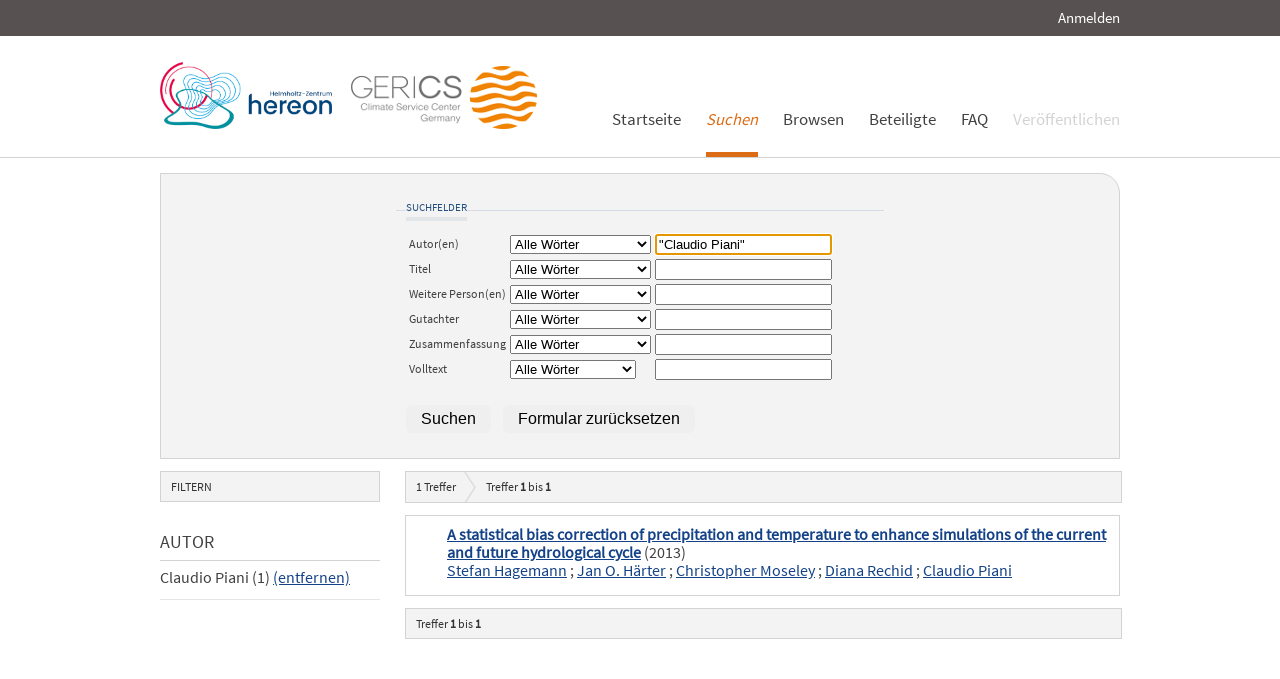

--- FILE ---
content_type: text/html; charset=UTF-8
request_url: https://edoc.sub.uni-hamburg.de/klimawandel/solrsearch/index/search/searchtype/authorsearch/author/%22Claudio+Piani%22/start/0/rows/10/author_facetfq/Claudio+Piani
body_size: 3588
content:

<!DOCTYPE html PUBLIC "-//W3C//DTD XHTML 1.0 Strict//EN" "http://www.w3.org/TR/xhtml1/DTD/xhtml1-strict.dtd">
<html xmlns="http://www.w3.org/1999/xhtml" xml:lang="en" dir="ltr" class="no-js">

    <head>
        <meta name="Opus-Version" content="4.5.0-DEV" />
<meta name="referrer" content="no-referrer" />
<meta http-equiv="Content-Type" content="text/html; charset=UTF-8" />
<meta http-equiv="Content-Language" content="de-DE" />
<meta name="google-site-verification" content="wP4WfS22Vjo__pZgpVlveDhe1-AbXzd7B3zpMQP1g3o" />        <title>Klimawandel Dokumentenserver | Suchen</title>        <link href="https://edoc3.sub.uni-hamburg.de/klimawandel/solrsearch/index/search/searchtype/authorsearch/author/%22Claudio+Piani%22/start/0/rows/10/author_facetfq/Claudio+Piani" rel="canonical" />
<link href="https://edoc3.sub.uni-hamburg.de/klimawandel/rss/index/index/searchtype/authorsearch/author/%22Claudio+Piani%22/author_facetfq/Claudio+Piani" rel="alternate" type="application/rss+xml" />
<link href="/klimawandel/layouts/klima/img/logo/favicon.ico" rel="shortcut icon" type="image/x-icon" />
<link href="https://edoc3.sub.uni-hamburg.de/klimawandel/solrsearch/opensearch" rel="search" type="application/opensearchdescription+xml" title="Klimawandel DokumentenserverOPUS 4 Search" />
<link href="/klimawandel/layouts/klima/css/custom.css" media="screen" rel="stylesheet" type="text/css" />        <script type="text/javascript" src="/klimawandel/assets/jquery/jquery.js"></script>
<script type="text/javascript">
    //<![CDATA[
    $(document).ready(function () { $('.abstractText').hide(); });    //]]>
</script>
<script type="text/javascript" src="/klimawandel/layouts/klima/js/searchutil.js"></script>
<script type="text/javascript" src="/klimawandel/layouts/klima/js/frontdoorutil.js"></script>
<script type="text/javascript" src="/klimawandel/layouts/klima/js/submit.js"></script>	
	<!--[if IE 6]>
        <link rel="stylesheet" type="text/css" href="/klimawandel/layouts/klima/css/opus-ie.css" />
        <![endif]-->

        <!--[if lt IE 9]>
        <link rel="stylesheet" type="text/css" href="/klimawandel/layouts/klima/css/opus-ie-7.css" />
        <![endif]-->
    </head>

    <body>
        <div id="container">
            <div id="top-header">
                <div class="wrapper">
                                            <ul id="lang-switch" class="nav" title="Choose your language">
                                                    </ul>
                                        <div id="login-bar" class="nav"><a rel="nofollow" href="/klimawandel/auth/login/searchtype/authorsearch/author/%22Claudio+Piani%22/start/0/rows/10/author_facetfq/Claudio+Piani/rmodule/solrsearch/rcontroller/index/raction/search">Anmelden</a></div>
                </div>
            </div>

            <div id="header">
                <div class="wrapper">
                    <div id="logo">
                        <!-- /opt/sites/klimawandel_www/public -->
                        <!-- <a href="/klimawandel/home"><img src="/klimawandel/layouts/klima/img/logo/logo.gif" alt="OPUS" title="Home" width="185" height="89" /></a> -->
                        <a href="http://www.hereon.de" target="_blank" title="Helmholtz Zentrum Hereon"><img src="/klimawandel/layouts/klima/img/logo_hereon_513x200.png" width="172" height="67" alt="Logo Hereon"></a>&nbsp;&nbsp;
                        <a href="http://www.climate-service-center.de" target="_blank" title="CSC"><img src="/klimawandel/layouts/klima/img/Logos2_CSC_200x67.png" alt="CSC"></a>
                    </div>
                    <ul id="primary-nav" class="nav">
                                                                                            <li id="primary-nav-home" class="first">
                            <a href="/klimawandel/home" title="Startseite">
                                                                    <span>Startseite</span>
                                                            </a>
                        </li>
                                                                                            <li id="primary-nav-search" class="active icon">
                            <a href="/klimawandel/solrsearch" title="Suchen">
                                                                <em>
                                                                    <span>Suchen</span>
                                                                </em>
                                                            </a>
                        </li>
                                                                                            <li id="primary-nav-browsing" class="icon">
                            <a href="/klimawandel/solrsearch/browse" title="Browsen">
                                                                    <span>Browsen</span>
                                                            </a>
                        </li>
                                                                                            <li id="primary-nav-partner" class="last">
                            <a href="/klimawandel/home/index/partner" title="Beteiligte">
                                                                    <span>Beteiligte</span>
                                                            </a>
                        </li>
                                                                                            <li id="primary-nav-help" class="last">
                            <a href="/klimawandel/home/index/help" title="FAQ">
                                                                    <span>FAQ</span>
                                                            </a>
                        </li>
                                                                                            <li id="primary-nav-publish" class="icon">
                            <a href="/klimawandel/publish" title="Veröffentlichen">
                                                                    <span>Veröffentlichen</span>
                                                            </a>
                        </li>
                                        </ul>
                </div>
            </div>

            <div id="content" class="opus  solrsearch_search">
                
                                                    
                                    
                    <div class="wrapper">
                        




<div class="content">
    <div class="form-wrapper"><form enctype="application/x-www-form-urlencoded" class="opus_form" action="/klimawandel/solrsearch/dispatch" method="post">
<fieldset id="fieldset-searchfields"><legend>Suchfelder</legend>
<table>
<row><td><label for="authormodifier" class="optional">Autor(en)</label>
<td>
<select name="authormodifier" id="authormodifier">
    <option value="contains_all">Alle Wörter</option>
    <option value="contains_any">Mindestens ein Wort</option>
    <option value="contains_none">Keines der Wörter</option>
</select></td></td>
<td>
<input type="text" name="author" id="author" value="&quot;Claudio Piani&quot;" title="Sie können in dieses Feld auch mehrere Autoren durch Leerzeichen getrennt eingeben." autofocus="1" /></td></tr>
<row><td><label for="titlemodifier" class="optional">Titel</label>
<td>
<select name="titlemodifier" id="titlemodifier">
    <option value="contains_all">Alle Wörter</option>
    <option value="contains_any">Mindestens ein Wort</option>
    <option value="contains_none">Keines der Wörter</option>
</select></td></td>
<td>
<input type="text" name="title" id="title" value="" title="Sie können in dieses Feld auch mehrere Titel durch Leerzeichen getrennt eingeben." /></td></tr>
<row><td><label for="personsmodifier" class="optional">Weitere Person(en)</label>
<td>
<select name="personsmodifier" id="personsmodifier">
    <option value="contains_all">Alle Wörter</option>
    <option value="contains_any">Mindestens ein Wort</option>
    <option value="contains_none">Keines der Wörter</option>
</select></td></td>
<td>
<input type="text" name="persons" id="persons" value="" title="Sie können in dieses Feld auch mehrere weitere Personen durch Leerzeichen getrennt eingeben." /></td></tr>
<row><td><label for="refereemodifier" class="optional">Gutachter</label>
<td>
<select name="refereemodifier" id="refereemodifier">
    <option value="contains_all">Alle Wörter</option>
    <option value="contains_any">Mindestens ein Wort</option>
    <option value="contains_none">Keines der Wörter</option>
</select></td></td>
<td>
<input type="text" name="referee" id="referee" value="" title="Sie können in dieses Feld auch mehrere Gutachter durch Leerzeichen getrennt eingeben." /></td></tr>
<row><td><label for="abstractmodifier" class="optional">Zusammenfassung</label>
<td>
<select name="abstractmodifier" id="abstractmodifier">
    <option value="contains_all">Alle Wörter</option>
    <option value="contains_any">Mindestens ein Wort</option>
    <option value="contains_none">Keines der Wörter</option>
</select></td></td>
<td>
<input type="text" name="abstract" id="abstract" value="" title="Sie können in dieses Feld auch mehrere Begriffe durch Leerzeichen getrennt eingeben." /></td></tr>
<row><td><label for="fulltextmodifier" class="optional">Volltext</label>
<td>
<select name="fulltextmodifier" id="fulltextmodifier">
    <option value="contains_all">Alle Wörter</option>
    <option value="contains_none">Keines der Wörter</option>
</select></td></td>
<td>
<input type="text" name="fulltext" id="fulltext" value="" title="Sie können in dieses Feld auch mehrere Begriffe durch Leerzeichen getrennt eingeben." /></td></tr></table></fieldset>
<div id="edit-submit-advanced-search-wrapper" class="form-item"><span class="form-submit-wrapper">
<input type="submit" name="Search" id="edit-submit-advanced-search" value="Suchen" class="form-submit" /></span></div>
<div id="edit-reset-advanced-search-wrapper" class="form-item"><span class="form-submit-wrapper">
<input type="submit" name="Reset" id="edit-reset-advanced-search" value="Formular zurücksetzen" class="form-submit" onclick="return resetAdvancedSearchForm();" /></span></div>

<input type="hidden" name="searchtype" value="authorsearch" id="searchtype" />

<input type="hidden" name="start" value="0" id="start" />

<input type="hidden" name="sortfield" value="score" id="sortfield" />

<input type="hidden" name="sortorder" value="desc" id="sortorder" /></form></div></div>
<div class="content">
    
<div id="facets" class="results_facets">
    <h3>Filtern </h3>
            <div id="author_facet_facet" class="facet">
                        <h4>Autor </h4>
            <ul>
                                                                                                                                                                        <li class="activeFacet">Claudio Piani&nbsp;(1)
                            <span class="removeFacetLink"><a href="/klimawandel/solrsearch/index/search/searchtype/authorsearch/author/%22Claudio+Piani%22/rows/10" rel="nofollow">(entfernen)</a></span>
                            </li>
                                                                                                                                                                                                                                                                                                                        </ul>
                    </div>
    </div>
    <div id="searchbar">
        <div class="breadcrumb_results">
                            <h3><span id="search-result-numofhits">1</span> Treffer</h3>
                        
<div class="results_pagination">
    <p class="info_small">
        Treffer <strong>1</strong> bis <strong>1</strong>
    </p>
    
    <ul class="paginationControl">
        
            </ul>
</div>
        </div>
        
                    <div id="search_results" class="search_results">
                                                    <dl class="result_box even">
                                                                        <dt class="results_title">
                                                                                                                                                    <a href="/klimawandel/frontdoor/index/index/searchtype/authorsearch/author/%22Claudio+Piani%22/start/0/rows/10/author_facetfq/Claudio+Piani/docId/842">A statistical bias correction of precipitation and temperature to enhance simulations of the current and future hydrological cycle</a>
                                                                                        (2013)
                                                    </dt>
                                                    <dt class="results_author">
                                                                                                        <a href="/klimawandel/solrsearch/index/search/searchtype/authorsearch/author/%22Stefan+Hagemann%22">Stefan Hagemann</a>
                                                                     ;                                     <a href="/klimawandel/solrsearch/index/search/searchtype/authorsearch/author/%22Jan+O.+H%C3%A4rter%22">Jan O. Härter</a>
                                                                     ;                                     <a href="/klimawandel/solrsearch/index/search/searchtype/authorsearch/author/%22Christopher+Moseley%22">Christopher Moseley</a>
                                                                     ;                                     <a href="/klimawandel/solrsearch/index/search/searchtype/authorsearch/author/%22Diana+Rechid%22">Diana Rechid</a>
                                                                     ;                                     <a href="/klimawandel/solrsearch/index/search/searchtype/authorsearch/author/%22Claudio+Piani%22">Claudio Piani</a>
                                                            </dt>
                                                <dd class="abstractText" id="abstractText_842"></dd>
                    </dl>
                            </div>
                <div class="breadcrumb_results">
            
<div class="results_pagination">
    <p class="info_small">
        Treffer <strong>1</strong> bis <strong>1</strong>
    </p>
    
    <ul class="paginationControl">
        
            </ul>
</div>
        </div>
    </div>
</div>
                    </div>
                            </div>

            <div id="page-footer">
                <div class="wrapper">
                    <p id="logo-wrapper"><a href="http://www.kobv.de/opus4/" title="Opus4 Website"><img src="/klimawandel/layouts/klima/img/logo/logo_small.gif" alt="OPUS4 Logo" title="" width="69" height="29" /></a></p>
                    <ul id="secondary-nav" class="nav">
                        <li class="first"><a href="/klimawandel/home/index/contact">Kontakt</a></li>
                        <li><a href="/klimawandel/home/index/imprint">Impressum</a></li>
     			<li><a href="http://www.sub.uni-hamburg.de/datenschutzerklaerung.html">Datenschutzerklärung</a></li> <!-- sub-oh 20180525 -->
                        <li class="last"><a href="/klimawandel/crawlers/sitelinks">Sitelinks</a></li>
                    </ul>
                </div>
            </div>
        </div>

        <div id="appmode-production" class="debug revision">
            <hr/>
            <div class="wrapper">
                                <b>$Rev: 12793 $</b>
            </div>
        </div>

        
        
<!-- Matomo -->
<script>
  var _paq = window._paq = window._paq || [];
  /* tracker methods like "setCustomDimension" should be called before "trackPageView" */
  _paq.push(["setDocumentTitle", document.domain + "/" + document.title]);
  _paq.push(["setDomains", ["*.edoc.sub.uni-hamburg.de"]]);
  _paq.push(['disableCookies']);
  _paq.push(['trackPageView']);
  _paq.push(['enableLinkTracking']);
  (function() {
    var u="https://matomo.uni-hamburg.de/";
    _paq.push(['setTrackerUrl', u+'matomo.php']);
    _paq.push(['setSiteId', '266']);
    var d=document, g=d.createElement('script'), s=d.getElementsByTagName('script')[0];
    g.async=true; g.src=u+'matomo.js'; s.parentNode.insertBefore(g,s);
  })();
</script>
<noscript><p><img src="https://matomo.uni-hamburg.de/matomo.php?idsite=266&amp;rec=1" style="border:0;" alt="" /></p></noscript>
<!-- End Matomo Code -->


    </body>
</html>


--- FILE ---
content_type: application/javascript
request_url: https://edoc.sub.uni-hamburg.de/klimawandel/layouts/klima/js/searchutil.js
body_size: 1209
content:
/**
 * This file is part of OPUS. The software OPUS has been originally developed
 * at the University of Stuttgart with funding from the German Research Net,
 * the Federal Department of Higher Education and Research and the Ministry
 * of Science, Research and the Arts of the State of Baden-Wuerttemberg.
 *
 * OPUS 4 is a complete rewrite of the original OPUS software and was developed
 * by the Stuttgart University Library, the Library Service Center
 * Baden-Wuerttemberg, the Cooperative Library Network Berlin-Brandenburg,
 * the Saarland University and State Library, the Saxon State Library -
 * Dresden State and University Library, the Bielefeld University Library and
 * the University Library of Hamburg University of Technology with funding from
 * the German Research Foundation and the European Regional Development Fund.
 *
 * LICENCE
 * OPUS is free software; you can redistribute it and/or modify it under the
 * terms of the GNU General Public License as published by the Free Software
 * Foundation; either version 2 of the Licence, or any later version.
 * OPUS is distributed in the hope that it will be useful, but WITHOUT ANY
 * WARRANTY; without even the implied warranty of MERCHANTABILITY or FITNESS
 * FOR A PARTICULAR PURPOSE. See the GNU General Public License for more
 * details. You should have received a copy of the GNU General Public License
 * along with OPUS; if not, write to the Free Software Foundation, Inc., 51
 * Franklin Street, Fifth Floor, Boston, MA 02110-1301, USA.
 *
 * @category    Application
 * @author      Julian Heise <heise@zib.de>
 * @copyright   Copyright (c) 2008-2010, OPUS 4 development team
 * @license     http://www.gnu.org/licenses/gpl.html General Public License
 * @version     $Id: searchutil.js 8423 2011-05-27 16:58:20Z sszott $
 */

function resetAdvancedSearchForm() {
    var fields = ['author','title','referee','abstract','fulltext','year'];
    for(i=0; i<fields.length; i++) {
        var id = fields[i];
        resetTextBox(id);
        resetComboBox(id+'Modifier');
    }
    resetComboBox('rows');
    return false;
}

function resetTextBox(id) {
    var textBox = document.getElementById(id);
    if(textBox != null) {
        textBox.value = '';
    }
}

function resetComboBox(id) {
    var comboBox = document.getElementById(id);
    if(comboBox != null)
        comboBox.selectedIndex = 0;
}
